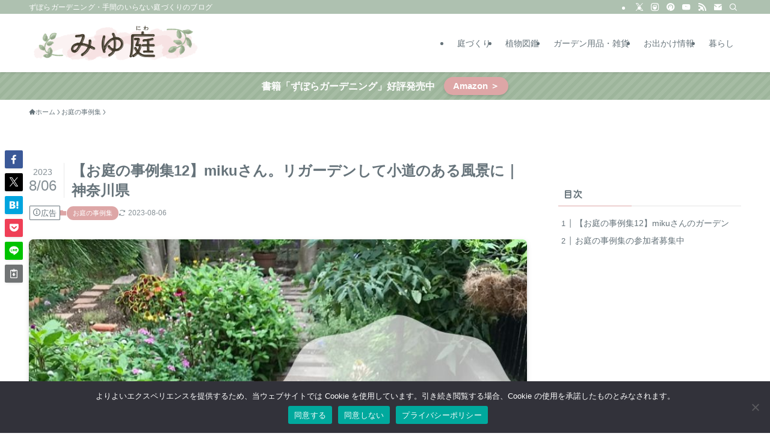

--- FILE ---
content_type: text/html; charset=UTF-8
request_url: https://miyuniwa.jp/wp-admin/admin-ajax.php
body_size: -43
content:
{"cvkey":"cd8ef01b","cvdata":"{\"cd8ef01b\":{\"pv\":431,\"imp\":194}}","target":"pv"}

--- FILE ---
content_type: text/html; charset=utf-8
request_url: https://www.google.com/recaptcha/api2/aframe
body_size: 268
content:
<!DOCTYPE HTML><html><head><meta http-equiv="content-type" content="text/html; charset=UTF-8"></head><body><script nonce="en15sjanIRYXfzRUYBj0Sw">/** Anti-fraud and anti-abuse applications only. See google.com/recaptcha */ try{var clients={'sodar':'https://pagead2.googlesyndication.com/pagead/sodar?'};window.addEventListener("message",function(a){try{if(a.source===window.parent){var b=JSON.parse(a.data);var c=clients[b['id']];if(c){var d=document.createElement('img');d.src=c+b['params']+'&rc='+(localStorage.getItem("rc::a")?sessionStorage.getItem("rc::b"):"");window.document.body.appendChild(d);sessionStorage.setItem("rc::e",parseInt(sessionStorage.getItem("rc::e")||0)+1);localStorage.setItem("rc::h",'1766299263252');}}}catch(b){}});window.parent.postMessage("_grecaptcha_ready", "*");}catch(b){}</script></body></html>

--- FILE ---
content_type: text/css;charset=UTF-8
request_url: https://miyuniwa.jp/?sbd=1&ver=6.7.4
body_size: 903
content:
/* 追加CSSをここに入力してください */
/************************************
** CVボタン
************************************/
.p-cv-btn-wrap *{
  margin:0 !important;
  padding:0 !important;
  box-sizing: border-box;
}
.p-cv-btn-wrap{
  background:#f7f7f7;
  padding:1.5em !important;
  margin: 0 0 2em !important;
  font-size:16px;
  line-height:1.8;
}
.p-cv-btn-wrap ul,.p-cv-btn-wrap a,.p-cv-note{
  max-width:350px;
  margin: auto !important;
  border:none;
}
.p-cv-btn-wrap ul li{
  font-weight:500;
  list-style:none;
  font-size:0.9em;
  position:relative;
  padding-left:1.5em !important;
}
.p-cv-btn-wrap ul li:before{
  font-family: "Font Awesome 5 Free";
  content: "\f00c" !important;
  font-weight:600;
  color:#1d89b5;
  position:absolute;
  left: 0 !important;
  top: 0 !important;
  width: 0 !important;
  height: 0 !important;
}
.p-cv-btn a{
  color:#fff;
  text-decoration:none !important;
  background:#90c231;
  border-bottom: solid 4px #61841f;
  padding: 0.5em 1em !important;
  border-radius: 7px;
  margin: 0.3em auto !important;
  display: -webkit-box;
  display: -ms-flexbox;
  display: flex;
  -webkit-box-align: center;
  -ms-flex-align: center;
  align-items: center;
}
.p-cv-btn:hover{
  opacity:0.9;
}
.p-cv-btn a:active {
  -webkit-transform: translateY(4px);
  transform: translateY(4px);
  border-bottom: none;
}
.p-cv-btn .p-cv-em{
  font-size:0.9em;
  line-height: 1.3;
  text-align:center;
  font-weight:600;
  display:block;
  color:#90c231;
  background:#fff;
  padding: 5px 10px !important;
  margin: 2px 10px 0px 0 !important;
  border-radius: 30px;
  min-width: 55px;
  max-width: 80px;
}
.p-cv-btn .p-cv-text{
  font-size:0.9em;
  font-weight: 600;
  color:#fff;
  letter-spacing: 1px;
  border-left: 1px solid #fff;
  line-height: 25px;
  margin: 0.6em auto 0.6em 0 !important;
  padding: 0 0.6em 0 1em !important;
}
.p-cv-btn i,.p-cv-btn svg{
  color:#fff;
  min-width:22px;
}
.p-cv-url-wrap{
  font-size: 0.8em !important;
  max-width: 350px;
  margin: 0 auto 0.5em !important;
  display: block;
}
.p-cv-url-wrap a{
  color: #1a0dab !important;
  text-decoration:underline !important;
}
.p-cv-btn-wrap .p-cv-note{
  font-size:0.9em;
  border: 1px solid #90c231;
  margin-top:0.5em !important;
  padding:0.5em 1em !important;
}
.sidebar .p-cv-btn-wrap{
  background:#fff;
  box-shadow: 0px 0px 5px rgba(0,0,0,0.1);
}
/*320px以下*/
@media screen and (max-width: 320px){
  .p-cv-btn-wrap{
    padding:1em !important;
  }
}